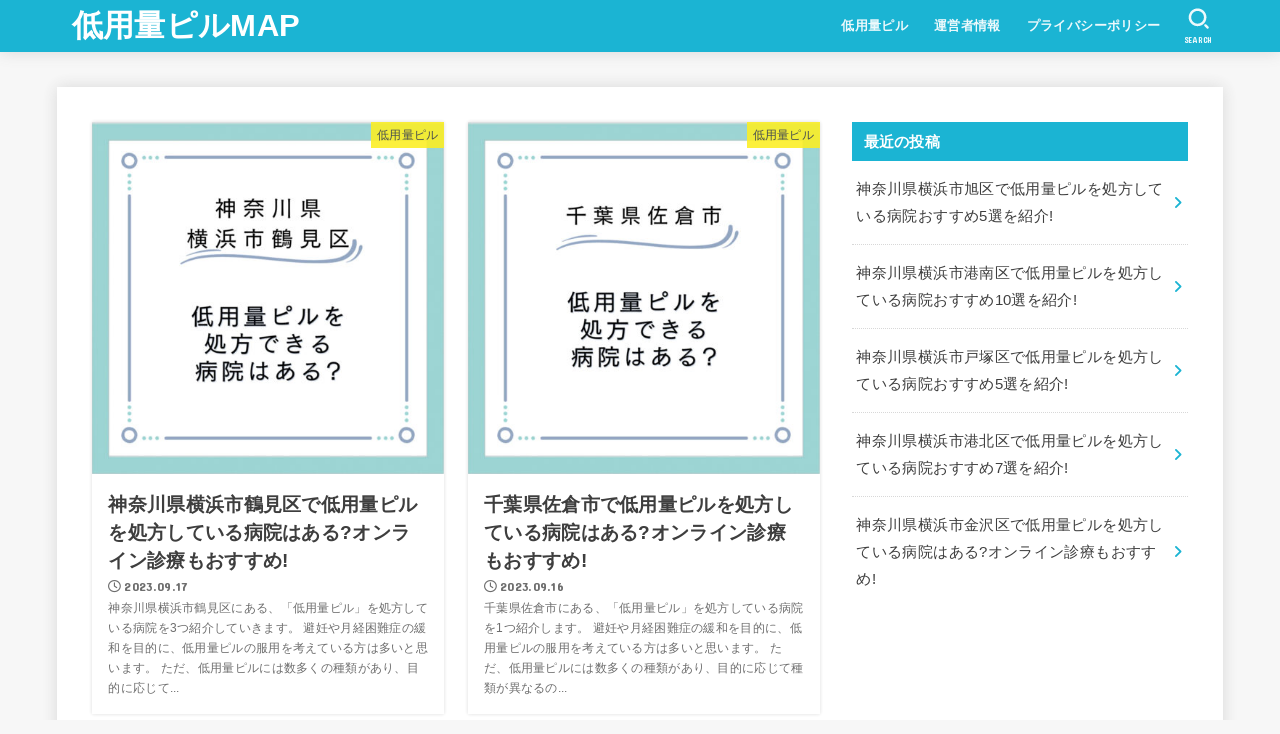

--- FILE ---
content_type: text/html; charset=UTF-8
request_url: https://judithconwayglass.com/page/2/
body_size: 13178
content:
<!doctype html><html lang="ja"><head><meta charset="utf-8"><meta http-equiv="X-UA-Compatible" content="IE=edge"><meta name="HandheldFriendly" content="True"><meta name="MobileOptimized" content="320"><meta name="viewport" content="width=device-width, initial-scale=1"/><link rel="pingback" href="https://judithconwayglass.com/xmlrpc.php"><link media="all" href="https://judithconwayglass.com/wp-content/cache/autoptimize/css/autoptimize_233819d2f0a9704fbdd33eb6d5562fe5.css" rel="stylesheet"><title>低用量ピルMAP &#8211; ページ 2 &#8211; 低用量ピルを扱っているクリニックを紹介しています。</title><meta name='robots' content='max-image-preview:large' /><link rel='dns-prefetch' href='//stats.wp.com' /><link rel='dns-prefetch' href='//fonts.googleapis.com' /><link rel='dns-prefetch' href='//cdnjs.cloudflare.com' /><link rel='dns-prefetch' href='//www.googletagmanager.com' /><link rel="alternate" type="application/rss+xml" title="低用量ピルMAP &raquo; フィード" href="https://judithconwayglass.com/feed/" /><link rel="alternate" type="application/rss+xml" title="低用量ピルMAP &raquo; コメントフィード" href="https://judithconwayglass.com/comments/feed/" /><link rel='stylesheet' id='gf_font-css' href='https://fonts.googleapis.com/css?family=Concert+One&#038;display=swap' type='text/css' media='all' /><link rel='stylesheet' id='fontawesome-css' href='https://cdnjs.cloudflare.com/ajax/libs/font-awesome/6.3.0/css/all.min.css' type='text/css' media='all' /> <script type="text/javascript" src="https://judithconwayglass.com/wp-includes/js/jquery/jquery.min.js?ver=3.7.1" id="jquery-core-js"></script> <script type="text/javascript" id="jquery-js-after">jQuery(function($){$(".widget_categories li, .widget_nav_menu li").has("ul").toggleClass("accordionMenu");$(".widget ul.children , .widget ul.sub-menu").after("<span class='accordionBtn'></span>");$(".widget ul.children , .widget ul.sub-menu").hide();$("ul .accordionBtn").on("click",function(){$(this).prev("ul").slideToggle();$(this).toggleClass("active")})});
//# sourceURL=jquery-js-after</script> <link rel="https://api.w.org/" href="https://judithconwayglass.com/wp-json/" /><link rel="EditURI" type="application/rsd+xml" title="RSD" href="https://judithconwayglass.com/xmlrpc.php?rsd" /><meta name="generator" content="Site Kit by Google 1.170.0" /><link rel="icon" href="https://judithconwayglass.com/wp-content/uploads/2023/05/cropped-2294091-32x32.png" sizes="32x32" /><link rel="icon" href="https://judithconwayglass.com/wp-content/uploads/2023/05/cropped-2294091-192x192.png" sizes="192x192" /><link rel="apple-touch-icon" href="https://judithconwayglass.com/wp-content/uploads/2023/05/cropped-2294091-180x180.png" /><meta name="msapplication-TileImage" content="https://judithconwayglass.com/wp-content/uploads/2023/05/cropped-2294091-270x270.png" /></head><body class="home blog paged wp-embed-responsive paged-2 wp-theme-jstork19 wp-child-theme-jstork19_custom h_layout_pc_left_full h_layout_sp_center"> <svg xmlns="http://www.w3.org/2000/svg" width="0" height="0" focusable="false" role="none" style="visibility: hidden; position: absolute; left: -9999px; overflow: hidden;"><defs> <symbol viewbox="0 0 512 512" id="stk-facebook-svg"><path d="M504 256C504 119 393 8 256 8S8 119 8 256c0 123.78 90.69 226.38 209.25 245V327.69h-63V256h63v-54.64c0-62.15 37-96.48 93.67-96.48 27.14 0 55.52 4.84 55.52 4.84v61h-31.28c-30.8 0-40.41 19.12-40.41 38.73V256h68.78l-11 71.69h-57.78V501C413.31 482.38 504 379.78 504 256z"/></symbol> <symbol viewbox="0 0 512 512" id="stk-twitter-svg"><path d="M299.8,219.7L471,20.7h-40.6L281.7,193.4L163,20.7H26l179.6,261.4L26,490.7h40.6l157-182.5L349,490.7h137L299.8,219.7 L299.8,219.7z M244.2,284.3l-18.2-26L81.2,51.2h62.3l116.9,167.1l18.2,26l151.9,217.2h-62.3L244.2,284.3L244.2,284.3z"/></symbol> <symbol viewbox="0 0 576 512" id="stk-youtube-svg"><path d="M549.655 124.083c-6.281-23.65-24.787-42.276-48.284-48.597C458.781 64 288 64 288 64S117.22 64 74.629 75.486c-23.497 6.322-42.003 24.947-48.284 48.597-11.412 42.867-11.412 132.305-11.412 132.305s0 89.438 11.412 132.305c6.281 23.65 24.787 41.5 48.284 47.821C117.22 448 288 448 288 448s170.78 0 213.371-11.486c23.497-6.321 42.003-24.171 48.284-47.821 11.412-42.867 11.412-132.305 11.412-132.305s0-89.438-11.412-132.305zm-317.51 213.508V175.185l142.739 81.205-142.739 81.201z"/></symbol> <symbol viewbox="0 0 448 512" id="stk-instagram-svg"><path d="M224.1 141c-63.6 0-114.9 51.3-114.9 114.9s51.3 114.9 114.9 114.9S339 319.5 339 255.9 287.7 141 224.1 141zm0 189.6c-41.1 0-74.7-33.5-74.7-74.7s33.5-74.7 74.7-74.7 74.7 33.5 74.7 74.7-33.6 74.7-74.7 74.7zm146.4-194.3c0 14.9-12 26.8-26.8 26.8-14.9 0-26.8-12-26.8-26.8s12-26.8 26.8-26.8 26.8 12 26.8 26.8zm76.1 27.2c-1.7-35.9-9.9-67.7-36.2-93.9-26.2-26.2-58-34.4-93.9-36.2-37-2.1-147.9-2.1-184.9 0-35.8 1.7-67.6 9.9-93.9 36.1s-34.4 58-36.2 93.9c-2.1 37-2.1 147.9 0 184.9 1.7 35.9 9.9 67.7 36.2 93.9s58 34.4 93.9 36.2c37 2.1 147.9 2.1 184.9 0 35.9-1.7 67.7-9.9 93.9-36.2 26.2-26.2 34.4-58 36.2-93.9 2.1-37 2.1-147.8 0-184.8zM398.8 388c-7.8 19.6-22.9 34.7-42.6 42.6-29.5 11.7-99.5 9-132.1 9s-102.7 2.6-132.1-9c-19.6-7.8-34.7-22.9-42.6-42.6-11.7-29.5-9-99.5-9-132.1s-2.6-102.7 9-132.1c7.8-19.6 22.9-34.7 42.6-42.6 29.5-11.7 99.5-9 132.1-9s102.7-2.6 132.1 9c19.6 7.8 34.7 22.9 42.6 42.6 11.7 29.5 9 99.5 9 132.1s2.7 102.7-9 132.1z"/></symbol> <symbol viewbox="0 0 32 32" id="stk-line-svg"><path d="M25.82 13.151c0.465 0 0.84 0.38 0.84 0.841 0 0.46-0.375 0.84-0.84 0.84h-2.34v1.5h2.34c0.465 0 0.84 0.377 0.84 0.84 0 0.459-0.375 0.839-0.84 0.839h-3.181c-0.46 0-0.836-0.38-0.836-0.839v-6.361c0-0.46 0.376-0.84 0.84-0.84h3.181c0.461 0 0.836 0.38 0.836 0.84 0 0.465-0.375 0.84-0.84 0.84h-2.34v1.5zM20.68 17.172c0 0.36-0.232 0.68-0.576 0.795-0.085 0.028-0.177 0.041-0.265 0.041-0.281 0-0.521-0.12-0.68-0.333l-3.257-4.423v3.92c0 0.459-0.372 0.839-0.841 0.839-0.461 0-0.835-0.38-0.835-0.839v-6.361c0-0.36 0.231-0.68 0.573-0.793 0.080-0.031 0.181-0.044 0.259-0.044 0.26 0 0.5 0.139 0.66 0.339l3.283 4.44v-3.941c0-0.46 0.376-0.84 0.84-0.84 0.46 0 0.84 0.38 0.84 0.84zM13.025 17.172c0 0.459-0.376 0.839-0.841 0.839-0.46 0-0.836-0.38-0.836-0.839v-6.361c0-0.46 0.376-0.84 0.84-0.84 0.461 0 0.837 0.38 0.837 0.84zM9.737 18.011h-3.181c-0.46 0-0.84-0.38-0.84-0.839v-6.361c0-0.46 0.38-0.84 0.84-0.84 0.464 0 0.84 0.38 0.84 0.84v5.521h2.341c0.464 0 0.839 0.377 0.839 0.84 0 0.459-0.376 0.839-0.839 0.839zM32 13.752c0-7.161-7.18-12.989-16-12.989s-16 5.828-16 12.989c0 6.415 5.693 11.789 13.38 12.811 0.521 0.109 1.231 0.344 1.411 0.787 0.16 0.401 0.105 1.021 0.051 1.44l-0.219 1.36c-0.060 0.401-0.32 1.581 1.399 0.86 1.721-0.719 9.221-5.437 12.581-9.3 2.299-2.519 3.397-5.099 3.397-7.957z"/></symbol> <symbol viewbox="0 0 50 50" id="stk-feedly-svg"><path d="M20.42,44.65h9.94c1.59,0,3.12-.63,4.25-1.76l12-12c2.34-2.34,2.34-6.14,0-8.48L29.64,5.43c-2.34-2.34-6.14-2.34-8.48,0L4.18,22.4c-2.34,2.34-2.34,6.14,0,8.48l12,12c1.12,1.12,2.65,1.76,4.24,1.76Zm-2.56-11.39l-.95-.95c-.39-.39-.39-1.02,0-1.41l7.07-7.07c.39-.39,1.02-.39,1.41,0l2.12,2.12c.39,.39,.39,1.02,0,1.41l-5.9,5.9c-.19,.19-.44,.29-.71,.29h-2.34c-.27,0-.52-.11-.71-.29Zm10.36,4.71l-.95,.95c-.19,.19-.44,.29-.71,.29h-2.34c-.27,0-.52-.11-.71-.29l-.95-.95c-.39-.39-.39-1.02,0-1.41l2.12-2.12c.39-.39,1.02-.39,1.41,0l2.12,2.12c.39,.39,.39,1.02,0,1.41ZM11.25,25.23l12.73-12.73c.39-.39,1.02-.39,1.41,0l2.12,2.12c.39,.39,.39,1.02,0,1.41l-11.55,11.55c-.19,.19-.45,.29-.71,.29h-2.34c-.27,0-.52-.11-.71-.29l-.95-.95c-.39-.39-.39-1.02,0-1.41Z"/></symbol> <symbol viewbox="0 0 448 512" id="stk-tiktok-svg"><path d="M448,209.91a210.06,210.06,0,0,1-122.77-39.25V349.38A162.55,162.55,0,1,1,185,188.31V278.2a74.62,74.62,0,1,0,52.23,71.18V0l88,0a121.18,121.18,0,0,0,1.86,22.17h0A122.18,122.18,0,0,0,381,102.39a121.43,121.43,0,0,0,67,20.14Z"/></symbol> <symbol viewbox="0 0 50 50" id="stk-hatebu-svg"><path d="M5.53,7.51c5.39,0,10.71,0,16.02,0,.73,0,1.47,.06,2.19,.19,3.52,.6,6.45,3.36,6.99,6.54,.63,3.68-1.34,7.09-5.02,8.67-.32,.14-.63,.27-1.03,.45,3.69,.93,6.25,3.02,7.37,6.59,1.79,5.7-2.32,11.79-8.4,12.05-6.01,.26-12.03,.06-18.13,.06V7.51Zm8.16,28.37c.16,.03,.26,.07,.35,.07,1.82,0,3.64,.03,5.46,0,2.09-.03,3.73-1.58,3.89-3.62,.14-1.87-1.28-3.79-3.27-3.97-2.11-.19-4.25-.04-6.42-.04v7.56Zm-.02-13.77c1.46,0,2.83,0,4.2,0,.29,0,.58,0,.86-.03,1.67-.21,3.01-1.53,3.17-3.12,.16-1.62-.75-3.32-2.36-3.61-1.91-.34-3.89-.25-5.87-.35v7.1Z"/><path d="M43.93,30.53h-7.69V7.59h7.69V30.53Z"/><path d="M44,38.27c0,2.13-1.79,3.86-3.95,3.83-2.12-.03-3.86-1.77-3.85-3.85,0-2.13,1.8-3.86,3.96-3.83,2.12,.03,3.85,1.75,3.84,3.85Z"/></symbol> <symbol id="stk-pokect-svg" viewbox="0 0 50 50"><path d="M8.04,6.5c-2.24,.15-3.6,1.42-3.6,3.7v13.62c0,11.06,11,19.75,20.52,19.68,10.7-.08,20.58-9.11,20.58-19.68V10.2c0-2.28-1.44-3.57-3.7-3.7H8.04Zm8.67,11.08l8.25,7.84,8.26-7.84c3.7-1.55,5.31,2.67,3.79,3.9l-10.76,10.27c-.35,.33-2.23,.33-2.58,0l-10.76-10.27c-1.45-1.36,.44-5.65,3.79-3.9h0Z"/></symbol> <symbol id="stk-pinterest-svg" viewbox="0 0 50 50"><path d="M3.63,25c.11-6.06,2.25-11.13,6.43-15.19,4.18-4.06,9.15-6.12,14.94-6.18,6.23,.11,11.34,2.24,15.32,6.38,3.98,4.15,6,9.14,6.05,14.98-.11,6.01-2.25,11.06-6.43,15.15-4.18,4.09-9.15,6.16-14.94,6.21-2,0-4-.31-6.01-.92,.39-.61,.78-1.31,1.17-2.09,.44-.94,1-2.73,1.67-5.34,.17-.72,.42-1.7,.75-2.92,.39,.67,1.06,1.28,2,1.84,2.5,1.17,5.15,1.06,7.93-.33,2.89-1.67,4.9-4.26,6.01-7.76,1-3.67,.88-7.08-.38-10.22-1.25-3.15-3.49-5.41-6.72-6.8-4.06-1.17-8.01-1.04-11.85,.38s-6.51,3.85-8.01,7.3c-.39,1.28-.62,2.55-.71,3.8s-.04,2.47,.12,3.67,.59,2.27,1.25,3.21,1.56,1.67,2.67,2.17c.28,.11,.5,.11,.67,0,.22-.11,.44-.56,.67-1.33s.31-1.31,.25-1.59c-.06-.11-.17-.31-.33-.59-1.17-1.89-1.56-3.88-1.17-5.97,.39-2.09,1.25-3.85,2.59-5.3,2.06-1.84,4.47-2.84,7.22-3,2.75-.17,5.11,.59,7.05,2.25,1.06,1.22,1.74,2.7,2.04,4.42s.31,3.38,0,4.97c-.31,1.59-.85,3.07-1.63,4.47-1.39,2.17-3.03,3.28-4.92,3.34-1.11-.06-2.02-.49-2.71-1.29s-.91-1.74-.62-2.79c.11-.61,.44-1.81,1-3.59s.86-3.12,.92-4c-.17-2.12-1.14-3.2-2.92-3.26-1.39,.17-2.42,.79-3.09,1.88s-1.03,2.32-1.09,3.71c.17,1.62,.42,2.73,.75,3.34-.61,2.5-1.09,4.51-1.42,6.01-.11,.39-.42,1.59-.92,3.59s-.78,3.53-.83,4.59v2.34c-3.95-1.84-7.07-4.49-9.35-7.97-2.28-3.48-3.42-7.33-3.42-11.56Z"/></symbol> <symbol id="stk-user_url-svg" viewbox="0 0 50 50"><path d="M33.62,25c0,1.99-.11,3.92-.3,5.75H16.67c-.19-1.83-.38-3.76-.38-5.75s.19-3.92,.38-5.75h16.66c.19,1.83,.3,3.76,.3,5.75Zm13.65-5.75c.48,1.84,.73,3.76,.73,5.75s-.25,3.91-.73,5.75h-11.06c.19-1.85,.29-3.85,.29-5.75s-.1-3.9-.29-5.75h11.06Zm-.94-2.88h-10.48c-.9-5.74-2.68-10.55-4.97-13.62,7.04,1.86,12.76,6.96,15.45,13.62Zm-13.4,0h-15.87c.55-3.27,1.39-6.17,2.43-8.5,.94-2.12,1.99-3.66,3.01-4.63,1.01-.96,1.84-1.24,2.5-1.24s1.49,.29,2.5,1.24c1.02,.97,2.07,2.51,3.01,4.63,1.03,2.34,1.88,5.23,2.43,8.5h0Zm-29.26,0C6.37,9.72,12.08,4.61,19.12,2.76c-2.29,3.07-4.07,7.88-4.97,13.62H3.67Zm10.12,2.88c-.19,1.85-.37,3.77-.37,5.75s.18,3.9,.37,5.75H2.72c-.47-1.84-.72-3.76-.72-5.75s.25-3.91,.72-5.75H13.79Zm5.71,22.87c-1.03-2.34-1.88-5.23-2.43-8.5h15.87c-.55,3.27-1.39,6.16-2.43,8.5-.94,2.13-1.99,3.67-3.01,4.64-1.01,.95-1.84,1.24-2.58,1.24-.58,0-1.41-.29-2.42-1.24-1.02-.97-2.07-2.51-3.01-4.64h0Zm-.37,5.12c-7.04-1.86-12.76-6.96-15.45-13.62H14.16c.9,5.74,2.68,10.55,4.97,13.62h0Zm11.75,0c2.29-3.07,4.07-7.88,4.97-13.62h10.48c-2.7,6.66-8.41,11.76-15.45,13.62h0Z"/></symbol> <symbol id="stk-envelope-svg" viewbox="0 0 300 300"><path d="M300.03,81.5c0-30.25-24.75-55-55-55h-190c-30.25,0-55,24.75-55,55v140c0,30.25,24.75,55,55,55h190c30.25,0,55-24.75,55-55 V81.5z M37.4,63.87c4.75-4.75,11.01-7.37,17.63-7.37h190c6.62,0,12.88,2.62,17.63,7.37c4.75,4.75,7.37,11.01,7.37,17.63v5.56 c-0.32,0.2-0.64,0.41-0.95,0.64L160.2,169.61c-0.75,0.44-5.12,2.89-10.17,2.89c-4.99,0-9.28-2.37-10.23-2.94L30.99,87.7 c-0.31-0.23-0.63-0.44-0.95-0.64V81.5C30.03,74.88,32.65,68.62,37.4,63.87z M262.66,239.13c-4.75,4.75-11.01,7.37-17.63,7.37h-190 c-6.62,0-12.88-2.62-17.63-7.37c-4.75-4.75-7.37-11.01-7.37-17.63v-99.48l93.38,70.24c0.16,0.12,0.32,0.24,0.49,0.35 c1.17,0.81,11.88,7.88,26.13,7.88c14.25,0,24.96-7.07,26.14-7.88c0.17-0.11,0.33-0.23,0.49-0.35l93.38-70.24v99.48 C270.03,228.12,267.42,234.38,262.66,239.13z"/></symbol> <symbol viewbox="0 0 512 512" id="stk-amazon-svg"><path class="st0" d="M444.6,421.5L444.6,421.5C233.3,522,102.2,437.9,18.2,386.8c-5.2-3.2-14,0.8-6.4,9.6 C39.8,430.3,131.5,512,251.1,512c119.7,0,191-65.3,199.9-76.7C459.8,424,453.6,417.7,444.6,421.5z"/><path class="st0" d="M504,388.7L504,388.7c-5.7-7.4-34.5-8.8-52.7-6.5c-18.2,2.2-45.5,13.3-43.1,19.9c1.2,2.5,3.7,1.4,16.2,0.3 c12.5-1.2,47.6-5.7,54.9,3.9c7.3,9.6-11.2,55.4-14.6,62.8c-3.3,7.4,1.2,9.3,7.4,4.4c6.1-4.9,17-17.7,24.4-35.7 C503.9,419.6,508.3,394.3,504,388.7z"/><path class="st0" d="M302.6,147.3c-39.3,4.5-90.6,7.3-127.4,23.5c-42.4,18.3-72.2,55.7-72.2,110.7c0,70.4,44.4,105.6,101.4,105.6 c48.2,0,74.5-11.3,111.7-49.3c12.4,17.8,16.4,26.5,38.9,45.2c5,2.7,11.5,2.4,16-1.6l0,0h0c0,0,0,0,0,0l0.2,0.2 c13.5-12,38.1-33.4,51.9-45c5.5-4.6,4.6-11.9,0.2-18c-12.4-17.1-25.5-31.1-25.5-62.8V150.2c0-44.7,3.1-85.7-29.8-116.5 c-26-25-69.1-33.7-102-33.7c-64.4,0-136.3,24-151.5,103.7c-1.5,8.5,4.6,13,10.1,14.2l65.7,7c6.1-0.3,10.6-6.3,11.7-12.4 c5.6-27.4,28.7-40.7,54.5-40.7c13.9,0,29.7,5.1,38,17.6c9.4,13.9,8.2,33,8.2,49.1V147.3z M289.9,288.1 c-10.8,19.1-27.8,30.8-46.9,30.8c-26,0-41.2-19.8-41.2-49.1c0-57.7,51.7-68.2,100.7-68.2v14.7C302.6,242.6,303.2,264.7,289.9,288.1 z"/></symbol> <symbol viewbox="0 0 256 256" id="stk-link-svg"><path d="M85.56787,153.44629l67.88281-67.88184a12.0001,12.0001,0,1,1,16.97071,16.97071L102.53857,170.417a12.0001,12.0001,0,1,1-16.9707-16.9707ZM136.478,170.4248,108.19385,198.709a36,36,0,0,1-50.91211-50.91113l28.28418-28.28418A12.0001,12.0001,0,0,0,68.59521,102.543L40.311,130.82715a60.00016,60.00016,0,0,0,84.85351,84.85254l28.28418-28.28418A12.0001,12.0001,0,0,0,136.478,170.4248ZM215.6792,40.3125a60.06784,60.06784,0,0,0-84.85352,0L102.5415,68.59668a12.0001,12.0001,0,0,0,16.97071,16.9707L147.79639,57.2832a36,36,0,0,1,50.91211,50.91114l-28.28418,28.28418a12.0001,12.0001,0,0,0,16.9707,16.9707L215.6792,125.165a60.00052,60.00052,0,0,0,0-84.85254Z"/></symbol> </defs></svg><div id="container"><header id="header" class="stk_header"><div class="inner-header wrap"><div class="site__logo fs_m"><h1 class="site__logo__title text none_gf"><a href="https://judithconwayglass.com" class="text-logo-link" data-wpel-link="internal">低用量ピルMAP</a></h1></div><nav class="stk_g_nav stk-hidden_sp"><ul id="menu-%e3%82%b0%e3%83%ad%e3%83%bc%e3%83%90%e3%83%ab%e3%83%8a%e3%83%93" class="ul__g_nav"><li id="menu-item-11" class="menu-item menu-item-type-taxonomy menu-item-object-category menu-item-11"><a href="https://judithconwayglass.com/category/piru/" data-wpel-link="internal">低用量ピル</a></li><li id="menu-item-13" class="menu-item menu-item-type-post_type menu-item-object-page menu-item-13"><a href="https://judithconwayglass.com/uneisya/" data-wpel-link="internal">運営者情報</a></li><li id="menu-item-12" class="menu-item menu-item-type-post_type menu-item-object-page menu-item-privacy-policy menu-item-12"><a rel="privacy-policy" href="https://judithconwayglass.com/privacy-policy/" data-wpel-link="internal">プライバシーポリシー</a></li></ul></nav><nav class="stk_g_nav fadeIn stk-hidden_pc"><ul id="menu-%e3%82%b0%e3%83%ad%e3%83%bc%e3%83%90%e3%83%ab%e3%83%8a%e3%83%93-1" class="ul__g_nav"><li class="menu-item menu-item-type-taxonomy menu-item-object-category menu-item-11"><a href="https://judithconwayglass.com/category/piru/" data-wpel-link="internal">低用量ピル</a></li><li class="menu-item menu-item-type-post_type menu-item-object-page menu-item-13"><a href="https://judithconwayglass.com/uneisya/" data-wpel-link="internal">運営者情報</a></li><li class="menu-item menu-item-type-post_type menu-item-object-page menu-item-privacy-policy menu-item-12"><a rel="privacy-policy" href="https://judithconwayglass.com/privacy-policy/" data-wpel-link="internal">プライバシーポリシー</a></li></ul></nav><a href="#searchbox" data-remodal-target="searchbox" class="nav_btn search_btn" aria-label="SEARCH" title="SEARCH"> <svg version="1.1" id="svgicon_search_btn" class="stk_svgicon nav_btn__svgicon" xmlns="http://www.w3.org/2000/svg" xmlns:xlink="http://www.w3.org/1999/xlink" x="0px"
 y="0px" viewbox="0 0 50 50" style="enable-background:new 0 0 50 50;" xml:space="preserve"> <path fill="" d="M44.35,48.52l-4.95-4.95c-1.17-1.17-1.17-3.07,0-4.24l0,0c1.17-1.17,3.07-1.17,4.24,0l4.95,4.95c1.17,1.17,1.17,3.07,0,4.24 l0,0C47.42,49.7,45.53,49.7,44.35,48.52z"/> <path fill="" d="M22.81,7c8.35,0,15.14,6.79,15.14,15.14s-6.79,15.14-15.14,15.14S7.67,30.49,7.67,22.14S14.46,7,22.81,7 M22.81,1 C11.13,1,1.67,10.47,1.67,22.14s9.47,21.14,21.14,21.14s21.14-9.47,21.14-21.14S34.49,1,22.81,1L22.81,1z"/> </svg> <span class="text gf">search</span></a><a href="#spnavi" data-remodal-target="spnavi" class="nav_btn menu_btn" aria-label="MENU" title="MENU"> <svg version="1.1" id="svgicon_nav_btn" class="stk_svgicon nav_btn__svgicon" xmlns="http://www.w3.org/2000/svg" xmlns:xlink="http://www.w3.org/1999/xlink" x="0px"
 y="0px" viewbox="0 0 50 50" style="enable-background:new 0 0 50 50;" xml:space="preserve"> <g> <g> <path fill="" d="M45.1,46.5H4.9c-1.6,0-2.9-1.3-2.9-2.9v-0.2c0-1.6,1.3-2.9,2.9-2.9h40.2c1.6,0,2.9,1.3,2.9,2.9v0.2 C48,45.2,46.7,46.5,45.1,46.5z"/> </g> <g> <path fill="" d="M45.1,28.5H4.9c-1.6,0-2.9-1.3-2.9-2.9v-0.2c0-1.6,1.3-2.9,2.9-2.9h40.2c1.6,0,2.9,1.3,2.9,2.9v0.2 C48,27.2,46.7,28.5,45.1,28.5z"/> </g> <g> <path fill="" d="M45.1,10.5H4.9C3.3,10.5,2,9.2,2,7.6V7.4c0-1.6,1.3-2.9,2.9-2.9h40.2c1.6,0,2.9,1.3,2.9,2.9v0.2 C48,9.2,46.7,10.5,45.1,10.5z"/> </g> </g> </svg> <span class="text gf">menu</span></a></div></header><div id="content"><div id="inner-content" class="fadeIn wrap"><main id="main"><div class="archives-list card-list"><article class="post-list fadeInDown post-1392 post type-post status-publish format-standard has-post-thumbnail category-piru article"> <a href="https://judithconwayglass.com/yokohamashiturumiku/" rel="bookmark" title="神奈川県横浜市鶴見区で低用量ピルを処方している病院はある?オンライン診療もおすすめ!" class="post-list__link" data-wpel-link="internal"><figure class="eyecatch of-cover"> <img width="485" height="485" src="https://judithconwayglass.com/wp-content/uploads/2023/09/ピルのコピーのコピー-7-485x485.jpg" class="archives-eyecatch-image attachment-oc-post-thum wp-post-image" alt="" decoding="async" fetchpriority="high" srcset="https://judithconwayglass.com/wp-content/uploads/2023/09/ピルのコピーのコピー-7-485x485.jpg 485w, https://judithconwayglass.com/wp-content/uploads/2023/09/ピルのコピーのコピー-7-300x300.jpg 300w, https://judithconwayglass.com/wp-content/uploads/2023/09/ピルのコピーのコピー-7-1024x1024.jpg 1024w, https://judithconwayglass.com/wp-content/uploads/2023/09/ピルのコピーのコピー-7-150x150.jpg 150w, https://judithconwayglass.com/wp-content/uploads/2023/09/ピルのコピーのコピー-7-768x768.jpg 768w, https://judithconwayglass.com/wp-content/uploads/2023/09/ピルのコピーのコピー-7.jpg 1080w" sizes="(max-width: 485px) 45vw, 485px" /><span class="osusume-label cat-name cat-id-1">低用量ピル</span></figure><section class="archives-list-entry-content"><h1 class="entry-title">神奈川県横浜市鶴見区で低用量ピルを処方している病院はある?オンライン診療もおすすめ!</h1><div class="byline entry-meta vcard"><time class="time__date gf">2023.09.17</time></div><div class="description"><p>神奈川県横浜市鶴見区にある、「低用量ピル」を処方している病院を3つ紹介していきます。 避妊や月経困難症の緩和を目的に、低用量ピルの服用を考えている方は多いと思います。 ただ、低用量ピルには数多くの種類があり、目的に応じて...</p></div></section> </a></article><article class="post-list fadeInDown post-1389 post type-post status-publish format-standard has-post-thumbnail category-piru article"> <a href="https://judithconwayglass.com/sakura/" rel="bookmark" title="千葉県佐倉市で低用量ピルを処方している病院はある?オンライン診療もおすすめ!" class="post-list__link" data-wpel-link="internal"><figure class="eyecatch of-cover"> <img width="485" height="485" src="https://judithconwayglass.com/wp-content/uploads/2023/09/ピルアイキャッチ④のコピー-7-485x485.jpg" class="archives-eyecatch-image attachment-oc-post-thum wp-post-image" alt="" decoding="async" srcset="https://judithconwayglass.com/wp-content/uploads/2023/09/ピルアイキャッチ④のコピー-7-485x485.jpg 485w, https://judithconwayglass.com/wp-content/uploads/2023/09/ピルアイキャッチ④のコピー-7-300x300.jpg 300w, https://judithconwayglass.com/wp-content/uploads/2023/09/ピルアイキャッチ④のコピー-7-1024x1024.jpg 1024w, https://judithconwayglass.com/wp-content/uploads/2023/09/ピルアイキャッチ④のコピー-7-150x150.jpg 150w, https://judithconwayglass.com/wp-content/uploads/2023/09/ピルアイキャッチ④のコピー-7-768x768.jpg 768w, https://judithconwayglass.com/wp-content/uploads/2023/09/ピルアイキャッチ④のコピー-7.jpg 1080w" sizes="(max-width: 485px) 45vw, 485px" /><span class="osusume-label cat-name cat-id-1">低用量ピル</span></figure><section class="archives-list-entry-content"><h1 class="entry-title">千葉県佐倉市で低用量ピルを処方している病院はある?オンライン診療もおすすめ!</h1><div class="byline entry-meta vcard"><time class="time__date gf">2023.09.16</time></div><div class="description"><p>千葉県佐倉市にある、「低用量ピル」を処方している病院を1つ紹介します。 避妊や月経困難症の緩和を目的に、低用量ピルの服用を考えている方は多いと思います。 ただ、低用量ピルには数多くの種類があり、目的に応じて種類が異なるの...</p></div></section> </a></article><article class="post-list fadeInDown post-1371 post type-post status-publish format-standard has-post-thumbnail category-piru article"> <a href="https://judithconwayglass.com/narashino/" rel="bookmark" title="千葉県習志野市で低用量ピルを処方している病院おすすめ4選を紹介!" class="post-list__link" data-wpel-link="internal"><figure class="eyecatch of-cover"> <img width="485" height="485" src="https://judithconwayglass.com/wp-content/uploads/2023/09/ピルのコピーのコピー-6-485x485.jpg" class="archives-eyecatch-image attachment-oc-post-thum wp-post-image" alt="" decoding="async" srcset="https://judithconwayglass.com/wp-content/uploads/2023/09/ピルのコピーのコピー-6-485x485.jpg 485w, https://judithconwayglass.com/wp-content/uploads/2023/09/ピルのコピーのコピー-6-300x300.jpg 300w, https://judithconwayglass.com/wp-content/uploads/2023/09/ピルのコピーのコピー-6-1024x1024.jpg 1024w, https://judithconwayglass.com/wp-content/uploads/2023/09/ピルのコピーのコピー-6-150x150.jpg 150w, https://judithconwayglass.com/wp-content/uploads/2023/09/ピルのコピーのコピー-6-768x768.jpg 768w, https://judithconwayglass.com/wp-content/uploads/2023/09/ピルのコピーのコピー-6.jpg 1080w" sizes="(max-width: 485px) 45vw, 485px" /><span class="osusume-label cat-name cat-id-1">低用量ピル</span></figure><section class="archives-list-entry-content"><h1 class="entry-title">千葉県習志野市で低用量ピルを処方している病院おすすめ4選を紹介!</h1><div class="byline entry-meta vcard"><time class="time__date gf">2023.09.16</time></div><div class="description"><p>千葉県習志野市にある、「低用量ピル」を処方している病院4選を紹介していきます。 千葉県習志野市のレディースクリニックや婦人科、産婦人科のある病院から厳選し、口コミや駅からの近さなど総合的な点を踏まえた上で4個の病院をおす...</p></div></section> </a></article><article class="post-list fadeInDown post-1370 post type-post status-publish format-standard has-post-thumbnail category-piru article"> <a href="https://judithconwayglass.com/magareyama/" rel="bookmark" title="千葉県流山市で低用量ピルを処方している病院おすすめ△選を紹介!" class="post-list__link" data-wpel-link="internal"><figure class="eyecatch of-cover"> <img width="485" height="485" src="https://judithconwayglass.com/wp-content/uploads/2023/09/ピル-5-485x485.jpg" class="archives-eyecatch-image attachment-oc-post-thum wp-post-image" alt="" decoding="async" loading="lazy" srcset="https://judithconwayglass.com/wp-content/uploads/2023/09/ピル-5-485x485.jpg 485w, https://judithconwayglass.com/wp-content/uploads/2023/09/ピル-5-300x300.jpg 300w, https://judithconwayglass.com/wp-content/uploads/2023/09/ピル-5-1024x1024.jpg 1024w, https://judithconwayglass.com/wp-content/uploads/2023/09/ピル-5-150x150.jpg 150w, https://judithconwayglass.com/wp-content/uploads/2023/09/ピル-5-768x768.jpg 768w, https://judithconwayglass.com/wp-content/uploads/2023/09/ピル-5.jpg 1080w" sizes="auto, (max-width: 485px) 45vw, 485px" /><span class="osusume-label cat-name cat-id-1">低用量ピル</span></figure><section class="archives-list-entry-content"><h1 class="entry-title">千葉県流山市で低用量ピルを処方している病院おすすめ△選を紹介!</h1><div class="byline entry-meta vcard"><time class="time__date gf">2023.09.16</time></div><div class="description"><p>千葉県流山市にある、「低用量ピル」を処方している病院4選を紹介していきます。 千葉県流山市のレディースクリニックや婦人科、産婦人科のある病院から厳選し、口コミや駅からの近さなど総合的な点を踏まえた上で4個の病院をおすすめ...</p></div></section> </a></article><article class="post-list fadeInDown post-1365 post type-post status-publish format-standard has-post-thumbnail category-piru article"> <a href="https://judithconwayglass.com/ichihara/" rel="bookmark" title="千葉県市原市で低用量ピルを処方している病院はある?オンライン診療もおすすめ!" class="post-list__link" data-wpel-link="internal"><figure class="eyecatch of-cover"> <img width="485" height="485" src="https://judithconwayglass.com/wp-content/uploads/2023/09/ピルアイキャッチ④のコピー-6-485x485.jpg" class="archives-eyecatch-image attachment-oc-post-thum wp-post-image" alt="" decoding="async" loading="lazy" srcset="https://judithconwayglass.com/wp-content/uploads/2023/09/ピルアイキャッチ④のコピー-6-485x485.jpg 485w, https://judithconwayglass.com/wp-content/uploads/2023/09/ピルアイキャッチ④のコピー-6-300x300.jpg 300w, https://judithconwayglass.com/wp-content/uploads/2023/09/ピルアイキャッチ④のコピー-6-1024x1024.jpg 1024w, https://judithconwayglass.com/wp-content/uploads/2023/09/ピルアイキャッチ④のコピー-6-150x150.jpg 150w, https://judithconwayglass.com/wp-content/uploads/2023/09/ピルアイキャッチ④のコピー-6-768x768.jpg 768w, https://judithconwayglass.com/wp-content/uploads/2023/09/ピルアイキャッチ④のコピー-6.jpg 1080w" sizes="auto, (max-width: 485px) 45vw, 485px" /><span class="osusume-label cat-name cat-id-1">低用量ピル</span></figure><section class="archives-list-entry-content"><h1 class="entry-title">千葉県市原市で低用量ピルを処方している病院はある?オンライン診療もおすすめ!</h1><div class="byline entry-meta vcard"><time class="time__date gf">2023.09.16</time></div><div class="description"><p>千葉県市原市にある、「低用量ピル」を処方している病院を3つ紹介していきます。 避妊や月経困難症の緩和を目的に、低用量ピルの服用を考えている方は多いと思います。 ただ、低用量ピルには数多くの種類があり、目的に応じて種類が異...</p></div></section> </a></article><article class="post-list fadeInDown post-1369 post type-post status-publish format-standard has-post-thumbnail category-piru article"> <a href="https://judithconwayglass.com/yachiyo/" rel="bookmark" title="千葉県八千代市で低用量ピルを処方している病院おすすめ4選を紹介!" class="post-list__link" data-wpel-link="internal"><figure class="eyecatch of-cover"> <img width="485" height="485" src="https://judithconwayglass.com/wp-content/uploads/2023/09/ピル-4-485x485.jpg" class="archives-eyecatch-image attachment-oc-post-thum wp-post-image" alt="" decoding="async" loading="lazy" srcset="https://judithconwayglass.com/wp-content/uploads/2023/09/ピル-4-485x485.jpg 485w, https://judithconwayglass.com/wp-content/uploads/2023/09/ピル-4-300x300.jpg 300w, https://judithconwayglass.com/wp-content/uploads/2023/09/ピル-4-1024x1024.jpg 1024w, https://judithconwayglass.com/wp-content/uploads/2023/09/ピル-4-150x150.jpg 150w, https://judithconwayglass.com/wp-content/uploads/2023/09/ピル-4-768x768.jpg 768w, https://judithconwayglass.com/wp-content/uploads/2023/09/ピル-4.jpg 1080w" sizes="auto, (max-width: 485px) 45vw, 485px" /><span class="osusume-label cat-name cat-id-1">低用量ピル</span></figure><section class="archives-list-entry-content"><h1 class="entry-title">千葉県八千代市で低用量ピルを処方している病院おすすめ4選を紹介!</h1><div class="byline entry-meta vcard"><time class="time__date gf">2023.09.16</time></div><div class="description"><p>千葉県八千代市にある、「低用量ピル」を処方している病院4選を紹介していきます。 千葉県八千代市のレディースクリニックや婦人科、産婦人科のある病院から厳選し、口コミや駅からの近さなど総合的な点を踏まえた上で4個の病院をおす...</p></div></section> </a></article><article class="post-list fadeInDown post-1356 post type-post status-publish format-standard has-post-thumbnail category-piru article"> <a href="https://judithconwayglass.com/kashiwa/" rel="bookmark" title="千葉県柏市で低用量ピルを処方している病院おすすめ4選を紹介!" class="post-list__link" data-wpel-link="internal"><figure class="eyecatch of-cover"> <img width="485" height="485" src="https://judithconwayglass.com/wp-content/uploads/2023/09/ピル-2-485x485.jpg" class="archives-eyecatch-image attachment-oc-post-thum wp-post-image" alt="" decoding="async" loading="lazy" srcset="https://judithconwayglass.com/wp-content/uploads/2023/09/ピル-2-485x485.jpg 485w, https://judithconwayglass.com/wp-content/uploads/2023/09/ピル-2-300x300.jpg 300w, https://judithconwayglass.com/wp-content/uploads/2023/09/ピル-2-1024x1024.jpg 1024w, https://judithconwayglass.com/wp-content/uploads/2023/09/ピル-2-150x150.jpg 150w, https://judithconwayglass.com/wp-content/uploads/2023/09/ピル-2-768x768.jpg 768w, https://judithconwayglass.com/wp-content/uploads/2023/09/ピル-2.jpg 1080w" sizes="auto, (max-width: 485px) 45vw, 485px" /><span class="osusume-label cat-name cat-id-1">低用量ピル</span></figure><section class="archives-list-entry-content"><h1 class="entry-title">千葉県柏市で低用量ピルを処方している病院おすすめ4選を紹介!</h1><div class="byline entry-meta vcard"><time class="time__date gf">2023.09.03</time></div><div class="description"><p>千葉県柏市にある、「低用量ピル」を処方している病院4選を紹介していきます。 千葉県柏市のレディースクリニックや婦人科、産婦人科のある病院から厳選し、口コミや駅からの近さなど総合的な点を踏まえた上で4個の病院をおすすめ順に...</p></div></section> </a></article><article class="post-list fadeInDown post-1345 post type-post status-publish format-standard has-post-thumbnail category-piru article"> <a href="https://judithconwayglass.com/ichikawa/" rel="bookmark" title="千葉県市川市で低用量ピルを処方している病院おすすめ8選を紹介!" class="post-list__link" data-wpel-link="internal"><figure class="eyecatch of-cover"> <img width="485" height="485" src="https://judithconwayglass.com/wp-content/uploads/2023/09/ピル-1-485x485.jpg" class="archives-eyecatch-image attachment-oc-post-thum wp-post-image" alt="" decoding="async" loading="lazy" srcset="https://judithconwayglass.com/wp-content/uploads/2023/09/ピル-1-485x485.jpg 485w, https://judithconwayglass.com/wp-content/uploads/2023/09/ピル-1-300x300.jpg 300w, https://judithconwayglass.com/wp-content/uploads/2023/09/ピル-1-1024x1024.jpg 1024w, https://judithconwayglass.com/wp-content/uploads/2023/09/ピル-1-150x150.jpg 150w, https://judithconwayglass.com/wp-content/uploads/2023/09/ピル-1-768x768.jpg 768w, https://judithconwayglass.com/wp-content/uploads/2023/09/ピル-1.jpg 1080w" sizes="auto, (max-width: 485px) 45vw, 485px" /><span class="osusume-label cat-name cat-id-1">低用量ピル</span></figure><section class="archives-list-entry-content"><h1 class="entry-title">千葉県市川市で低用量ピルを処方している病院おすすめ8選を紹介!</h1><div class="byline entry-meta vcard"><time class="time__date gf">2023.09.03</time></div><div class="description"><p>千葉県市川市にある、「低用量ピル」を処方している病院8選を紹介していきます。 千葉県市川市のレディースクリニックや婦人科、産婦人科のある病院から厳選し、口コミや駅からの近さなど総合的な点を踏まえた上で8個の病院をおすすめ...</p></div></section> </a></article><article class="post-list fadeInDown post-1337 post type-post status-publish format-standard has-post-thumbnail category-piru article"> <a href="https://judithconwayglass.com/funabashi/" rel="bookmark" title="千葉県船橋市で低用量ピルを処方している病院おすすめ10選を紹介!" class="post-list__link" data-wpel-link="internal"><figure class="eyecatch of-cover"> <img width="485" height="485" src="https://judithconwayglass.com/wp-content/uploads/2023/09/ピル-485x485.jpg" class="archives-eyecatch-image attachment-oc-post-thum wp-post-image" alt="" decoding="async" loading="lazy" srcset="https://judithconwayglass.com/wp-content/uploads/2023/09/ピル-485x485.jpg 485w, https://judithconwayglass.com/wp-content/uploads/2023/09/ピル-300x300.jpg 300w, https://judithconwayglass.com/wp-content/uploads/2023/09/ピル-1024x1024.jpg 1024w, https://judithconwayglass.com/wp-content/uploads/2023/09/ピル-150x150.jpg 150w, https://judithconwayglass.com/wp-content/uploads/2023/09/ピル-768x768.jpg 768w, https://judithconwayglass.com/wp-content/uploads/2023/09/ピル.jpg 1080w" sizes="auto, (max-width: 485px) 45vw, 485px" /><span class="osusume-label cat-name cat-id-1">低用量ピル</span></figure><section class="archives-list-entry-content"><h1 class="entry-title">千葉県船橋市で低用量ピルを処方している病院おすすめ10選を紹介!</h1><div class="byline entry-meta vcard"><time class="time__date gf">2023.09.02</time></div><div class="description"><p>千葉県船橋市にある、「低用量ピル」を処方している病院10選を紹介していきます。 千葉県船橋市のレディースクリニックや婦人科、産婦人科のある病院から厳選し、口コミや駅からの近さなど総合的な点を踏まえた上で10個の病院をおす...</p></div></section> </a></article><article class="post-list fadeInDown post-1312 post type-post status-publish format-standard has-post-thumbnail category-piru article"> <a href="https://judithconwayglass.com/matsudo/" rel="bookmark" title="千葉県松戸市で低用量ピルを処方している病院はある?オンライン診療もおすすめ!" class="post-list__link" data-wpel-link="internal"><figure class="eyecatch of-cover"> <img width="485" height="485" src="https://judithconwayglass.com/wp-content/uploads/2023/09/ピルアイキャッチ④のコピー-5-485x485.jpg" class="archives-eyecatch-image attachment-oc-post-thum wp-post-image" alt="" decoding="async" loading="lazy" srcset="https://judithconwayglass.com/wp-content/uploads/2023/09/ピルアイキャッチ④のコピー-5-485x485.jpg 485w, https://judithconwayglass.com/wp-content/uploads/2023/09/ピルアイキャッチ④のコピー-5-300x300.jpg 300w, https://judithconwayglass.com/wp-content/uploads/2023/09/ピルアイキャッチ④のコピー-5-1024x1024.jpg 1024w, https://judithconwayglass.com/wp-content/uploads/2023/09/ピルアイキャッチ④のコピー-5-150x150.jpg 150w, https://judithconwayglass.com/wp-content/uploads/2023/09/ピルアイキャッチ④のコピー-5-768x768.jpg 768w, https://judithconwayglass.com/wp-content/uploads/2023/09/ピルアイキャッチ④のコピー-5.jpg 1080w" sizes="auto, (max-width: 485px) 45vw, 485px" /><span class="osusume-label cat-name cat-id-1">低用量ピル</span></figure><section class="archives-list-entry-content"><h1 class="entry-title">千葉県松戸市で低用量ピルを処方している病院はある?オンライン診療もおすすめ!</h1><div class="byline entry-meta vcard"><time class="time__date gf">2023.09.02</time></div><div class="description"><p>千葉県松戸市にある、「低用量ピル」を処方している病院を3つ紹介していきます。 避妊や月経困難症の緩和を目的に、低用量ピルの服用を考えている方は多いと思います。 ただ、低用量ピルには数多くの種類があり、目的に応じて種類が異...</p></div></section> </a></article></div><nav class="pagination"><a class="prev page-numbers" href="https://judithconwayglass.com/page/1/" data-wpel-link="internal">＜</a> <a class="page-numbers" href="https://judithconwayglass.com/page/1/" data-wpel-link="internal">1</a> <span aria-current="page" class="page-numbers current">2</span> <a class="page-numbers" href="https://judithconwayglass.com/page/3/" data-wpel-link="internal">3</a> <a class="page-numbers" href="https://judithconwayglass.com/page/4/" data-wpel-link="internal">4</a> <span class="page-numbers dots">&hellip;</span> <a class="page-numbers" href="https://judithconwayglass.com/page/22/" data-wpel-link="internal">22</a> <a class="next page-numbers" href="https://judithconwayglass.com/page/3/" data-wpel-link="internal">＞</a></nav></main><div id="sidebar1" class="sidebar" role="complementary"><div id="recent-posts-2" class="widget widget_recent_entries"><h4 class="widgettitle gf"><span>最近の投稿</span></h4><ul class="widget_recent_entries__ul"><li class="widget_recent_entries__li"> <a href="https://judithconwayglass.com/yokohamashiasahiku/" title="神奈川県横浜市旭区で低用量ピルを処方している病院おすすめ5選を紹介!" class="widget_recent_entries__link" data-wpel-link="internal"><div class="widget_recent_entries__ttl ttl">神奈川県横浜市旭区で低用量ピルを処方している病院おすすめ5選を紹介!</div> </a></li><li class="widget_recent_entries__li"> <a href="https://judithconwayglass.com/yokohamashikounanku/" title="神奈川県横浜市港南区で低用量ピルを処方している病院おすすめ10選を紹介!" class="widget_recent_entries__link" data-wpel-link="internal"><div class="widget_recent_entries__ttl ttl">神奈川県横浜市港南区で低用量ピルを処方している病院おすすめ10選を紹介!</div> </a></li><li class="widget_recent_entries__li"> <a href="https://judithconwayglass.com/yokohamashitotukaku/" title="神奈川県横浜市戸塚区で低用量ピルを処方している病院おすすめ5選を紹介!" class="widget_recent_entries__link" data-wpel-link="internal"><div class="widget_recent_entries__ttl ttl">神奈川県横浜市戸塚区で低用量ピルを処方している病院おすすめ5選を紹介!</div> </a></li><li class="widget_recent_entries__li"> <a href="https://judithconwayglass.com/yokohamashikouhokuku/" title="神奈川県横浜市港北区で低用量ピルを処方している病院おすすめ7選を紹介!" class="widget_recent_entries__link" data-wpel-link="internal"><div class="widget_recent_entries__ttl ttl">神奈川県横浜市港北区で低用量ピルを処方している病院おすすめ7選を紹介!</div> </a></li><li class="widget_recent_entries__li"> <a href="https://judithconwayglass.com/yokohamashikanazawaku/" title="神奈川県横浜市金沢区で低用量ピルを処方している病院はある?オンライン診療もおすすめ!" class="widget_recent_entries__link" data-wpel-link="internal"><div class="widget_recent_entries__ttl ttl">神奈川県横浜市金沢区で低用量ピルを処方している病院はある?オンライン診療もおすすめ!</div> </a></li></ul></div></div></div></div><div id="navbtn_search_content" class="remodal searchbox" data-remodal-id="searchbox" data-remodal-options="hashTracking:false"><form role="search" method="get" class="searchform" action="https://judithconwayglass.com/"> <label class="searchform_label"> <span class="screen-reader-text">検索:</span> <input type="search" class="searchform_input" placeholder="検索&hellip;" value="" name="s" /> </label> <button type="submit" class="searchsubmit"> <svg version="1.1" class="stk_svgicon svgicon_searchform" xmlns="http://www.w3.org/2000/svg" xmlns:xlink="http://www.w3.org/1999/xlink" x="0px"
 y="0px" viewbox="0 0 50 50" style="enable-background:new 0 0 50 50;" xml:space="preserve"> <path fill="#333" d="M44.35,48.52l-4.95-4.95c-1.17-1.17-1.17-3.07,0-4.24l0,0c1.17-1.17,3.07-1.17,4.24,0l4.95,4.95c1.17,1.17,1.17,3.07,0,4.24 l0,0C47.42,49.7,45.53,49.7,44.35,48.52z"/> <path fill="#333" d="M22.81,7c8.35,0,15.14,6.79,15.14,15.14s-6.79,15.14-15.14,15.14S7.67,30.49,7.67,22.14S14.46,7,22.81,7 M22.81,1 C11.13,1,1.67,10.47,1.67,22.14s9.47,21.14,21.14,21.14s21.14-9.47,21.14-21.14S34.49,1,22.81,1L22.81,1z"/> </svg> </button></form><button class="remodal-close"data-remodal-action="close"> <svg version="1.1" class="stk_svgicon svgicon_close" xmlns="http://www.w3.org/2000/svg" xmlns:xlink="http://www.w3.org/1999/xlink" x="0px"
 y="0px" viewbox="0 0 50 50" style="enable-background:new 0 0 50 50;" xml:space="preserve"> <g> <path fill="currentColor" d="M10.7,42.3c-0.77,0-1.54-0.29-2.12-0.88c-1.17-1.17-1.17-3.07,0-4.24l28.6-28.6c1.17-1.17,3.07-1.17,4.24,0 c1.17,1.17,1.17,3.07,0,4.24l-28.6,28.6C12.24,42.01,11.47,42.3,10.7,42.3z"/> <path fill="currentColor" d="M39.3,42.3c-0.77,0-1.54-0.29-2.12-0.88l-28.6-28.6c-1.17-1.17-1.17-3.07,0-4.24c1.17-1.17,3.07-1.17,4.24,0l28.6,28.6 c1.17,1.17,1.17,3.07,0,4.24C40.83,42.01,40.07,42.3,39.3,42.3z"/> </g> </svg> <span class="text gf">CLOSE</span></button></div><div id="navbtn_menu_content" class="remodal spnavi --modenormal" data-remodal-id="spnavi" data-remodal-options="hashTracking:false"><button data-remodal-action="close" class="remodal-close"> <svg version="1.1" class="stk_svgicon svgicon_close" xmlns="http://www.w3.org/2000/svg" xmlns:xlink="http://www.w3.org/1999/xlink" x="0px"
 y="0px" viewbox="0 0 50 50" style="enable-background:new 0 0 50 50;" xml:space="preserve"> <g> <path fill="currentColor" d="M10.7,42.3c-0.77,0-1.54-0.29-2.12-0.88c-1.17-1.17-1.17-3.07,0-4.24l28.6-28.6c1.17-1.17,3.07-1.17,4.24,0 c1.17,1.17,1.17,3.07,0,4.24l-28.6,28.6C12.24,42.01,11.47,42.3,10.7,42.3z"/> <path fill="currentColor" d="M39.3,42.3c-0.77,0-1.54-0.29-2.12-0.88l-28.6-28.6c-1.17-1.17-1.17-3.07,0-4.24c1.17-1.17,3.07-1.17,4.24,0l28.6,28.6 c1.17,1.17,1.17,3.07,0,4.24C40.83,42.01,40.07,42.3,39.3,42.3z"/> </g> </svg> <span class="text gf">CLOSE</span></button><div id="block-5" class="widget widget_block"><div class="wp-block-group"><div class="wp-block-group__inner-container is-layout-flow wp-block-group-is-layout-flow"><h2 class="wp-block-heading">アーカイブ</h2><ul class="wp-block-archives-list wp-block-archives"><li><a href="https://judithconwayglass.com/2023/10/" data-wpel-link="internal">2023年10月</a></li><li><a href="https://judithconwayglass.com/2023/09/" data-wpel-link="internal">2023年9月</a></li><li><a href="https://judithconwayglass.com/2023/08/" data-wpel-link="internal">2023年8月</a></li><li><a href="https://judithconwayglass.com/2023/07/" data-wpel-link="internal">2023年7月</a></li><li><a href="https://judithconwayglass.com/2023/06/" data-wpel-link="internal">2023年6月</a></li><li><a href="https://judithconwayglass.com/2023/05/" data-wpel-link="internal">2023年5月</a></li><li><a href="https://judithconwayglass.com/2023/04/" data-wpel-link="internal">2023年4月</a></li></ul></div></div></div><div id="block-6" class="widget widget_block"><div class="wp-block-group"><div class="wp-block-group__inner-container is-layout-flow wp-block-group-is-layout-flow"><h2 class="wp-block-heading">カテゴリー</h2><ul class="wp-block-categories-list wp-block-categories"><li class="cat-item cat-item-1"><a href="https://judithconwayglass.com/category/piru/" data-wpel-link="internal">低用量ピル</a></li></ul></div></div></div><button data-remodal-action="close" class="remodal-close"> <svg version="1.1" class="stk_svgicon svgicon_close" xmlns="http://www.w3.org/2000/svg" xmlns:xlink="http://www.w3.org/1999/xlink" x="0px"
 y="0px" viewbox="0 0 50 50" style="enable-background:new 0 0 50 50;" xml:space="preserve"> <g> <path fill="currentColor" d="M10.7,42.3c-0.77,0-1.54-0.29-2.12-0.88c-1.17-1.17-1.17-3.07,0-4.24l28.6-28.6c1.17-1.17,3.07-1.17,4.24,0 c1.17,1.17,1.17,3.07,0,4.24l-28.6,28.6C12.24,42.01,11.47,42.3,10.7,42.3z"/> <path fill="currentColor" d="M39.3,42.3c-0.77,0-1.54-0.29-2.12-0.88l-28.6-28.6c-1.17-1.17-1.17-3.07,0-4.24c1.17-1.17,3.07-1.17,4.24,0l28.6,28.6 c1.17,1.17,1.17,3.07,0,4.24C40.83,42.01,40.07,42.3,39.3,42.3z"/> </g> </svg> <span class="text gf">CLOSE</span></button></div><footer id="footer" class="footer"><div id="inner-footer" class="inner wrap cf"><div id="footer-bottom"><nav class="footer-links"><ul id="menu-%e3%82%b0%e3%83%ad%e3%83%bc%e3%83%90%e3%83%ab%e3%83%8a%e3%83%93-2" class="menu"><li class="menu-item menu-item-type-taxonomy menu-item-object-category menu-item-11"><a href="https://judithconwayglass.com/category/piru/" data-wpel-link="internal">低用量ピル</a></li><li class="menu-item menu-item-type-post_type menu-item-object-page menu-item-13"><a href="https://judithconwayglass.com/uneisya/" data-wpel-link="internal">運営者情報</a></li><li class="menu-item menu-item-type-post_type menu-item-object-page menu-item-privacy-policy menu-item-12"><a rel="privacy-policy" href="https://judithconwayglass.com/privacy-policy/" data-wpel-link="internal">プライバシーポリシー</a></li></ul></nav><p class="source-org copyright">&copy; 2026 <a href="https://judithconwayglass.com/" rel="nofollow" data-wpel-link="internal">低用量ピルMAP</a> All Rights Reserved.</p></div></div></footer></div><div id="stk_observer_target"></div><script type="speculationrules">{"prefetch":[{"source":"document","where":{"and":[{"href_matches":"/*"},{"not":{"href_matches":["/wp-*.php","/wp-admin/*","/wp-content/uploads/*","/wp-content/*","/wp-content/plugins/*","/wp-content/themes/jstork19_custom/*","/wp-content/themes/jstork19/*","/*\\?(.+)"]}},{"not":{"selector_matches":"a[rel~=\"nofollow\"]"}},{"not":{"selector_matches":".no-prefetch, .no-prefetch a"}}]},"eagerness":"conservative"}]}</script> <link rel="stylesheet" href="https://unpkg.com/scroll-hint@1.1.10/css/scroll-hint.css"> <script src="https://unpkg.com/scroll-hint@1.1.10/js/scroll-hint.js"></script> <script>window.addEventListener('DOMContentLoaded', function(){
        new ScrollHint('.js-scrollable', {
      i18n: {
        scrollable: 'スクロールできます'
      }
});
    });</script><script id="stk-script-wow_fadein">(function(){const fadeinTarget1=document.querySelectorAll('.stk-wow-fadeIn');const fadeinTarget2=document.querySelectorAll('.stk-wow-fadeInUp');const fadeinTarget3=document.querySelectorAll('.stk-wow-fadeInDown');const fadeinTarget4=document.querySelectorAll('.stk-wow-fadeInRight');const fadeinTarget5=document.querySelectorAll('.stk-wow-fadeInLeft');const options={root:null,rootMargin:'-50px 0px -130px',threshold:0};const fadeinObserver=new IntersectionObserver(addFadeInSelectorFunc,options);fadeinTarget1.forEach(box=>{fadeinObserver.observe(box)});fadeinTarget2.forEach(box=>{fadeinObserver.observe(box)});fadeinTarget3.forEach(box=>{fadeinObserver.observe(box)});fadeinTarget4.forEach(box=>{fadeinObserver.observe(box)});fadeinTarget5.forEach(box=>{fadeinObserver.observe(box)});function addFadeInSelectorFunc(entries){entries.forEach(entry=>{if(entry.isIntersecting){entry.target.dataset.animated='animated'}})}})();</script><div id="page-top"><a href="#container" class="pt-button" title="ページトップへ"></a></div><script id="stk-script-pt-active">(function(){const select=document.querySelector('#stk_observer_target');const observer=new window.IntersectionObserver((entry)=>{if(!entry[0].isIntersecting){document.querySelector('#page-top').classList.add('pt-active')}else{document.querySelector('#page-top').classList.remove('pt-active')}});observer.observe(select)}());</script><script type="text/javascript" id="flying-scripts">const loadScriptsTimer=setTimeout(loadScripts,5*1000);const userInteractionEvents=["mouseover","keydown","touchstart","touchmove","wheel"];userInteractionEvents.forEach(function(event){window.addEventListener(event,triggerScriptLoader,{passive:!0})});function triggerScriptLoader(){loadScripts();clearTimeout(loadScriptsTimer);userInteractionEvents.forEach(function(event){window.removeEventListener(event,triggerScriptLoader,{passive:!0})})}
function loadScripts(){document.querySelectorAll("script[data-type='lazy']").forEach(function(elem){elem.setAttribute("src",elem.getAttribute("data-src"))})}</script> <script type="text/javascript" id="toc-front-js-extra">var tocplus = {"visibility_show":"show","visibility_hide":"hide","width":"Auto"};
//# sourceURL=toc-front-js-extra</script> <script type="text/javascript" id="remodal-js-js-after">(function(){if(document.getElementById('navbtn_search_content')!=null){var btn=document.querySelectorAll('.search_btn');const input=document.getElementById('navbtn_search_content').getElementsByClassName('searchform_input');btn.forEach(function(target){target.addEventListener("click",function(){setTimeout(function(){input[0].focus()},10)},!1)})}})();
//# sourceURL=remodal-js-js-after</script> <script defer type="text/javascript" src="https://stats.wp.com/e-202604.js" id="jetpack-stats-js"></script> <script type="text/javascript" id="jetpack-stats-js-after">_stq = window._stq || [];
_stq.push([ "view", {v:'ext',blog:'217752787',post:'0',tz:'9',srv:'judithconwayglass.com',j:'1:12.8.2'} ]);
_stq.push([ "clickTrackerInit", "217752787", "0" ]);
//# sourceURL=jetpack-stats-js-after</script> <script id="wp-emoji-settings" type="application/json">{"baseUrl":"https://s.w.org/images/core/emoji/17.0.2/72x72/","ext":".png","svgUrl":"https://s.w.org/images/core/emoji/17.0.2/svg/","svgExt":".svg","source":{"concatemoji":"https://judithconwayglass.com/wp-includes/js/wp-emoji-release.min.js?ver=6.9"}}</script> <script type="module">/*! This file is auto-generated */
const a=JSON.parse(document.getElementById("wp-emoji-settings").textContent),o=(window._wpemojiSettings=a,"wpEmojiSettingsSupports"),s=["flag","emoji"];function i(e){try{var t={supportTests:e,timestamp:(new Date).valueOf()};sessionStorage.setItem(o,JSON.stringify(t))}catch(e){}}function c(e,t,n){e.clearRect(0,0,e.canvas.width,e.canvas.height),e.fillText(t,0,0);t=new Uint32Array(e.getImageData(0,0,e.canvas.width,e.canvas.height).data);e.clearRect(0,0,e.canvas.width,e.canvas.height),e.fillText(n,0,0);const a=new Uint32Array(e.getImageData(0,0,e.canvas.width,e.canvas.height).data);return t.every((e,t)=>e===a[t])}function p(e,t){e.clearRect(0,0,e.canvas.width,e.canvas.height),e.fillText(t,0,0);var n=e.getImageData(16,16,1,1);for(let e=0;e<n.data.length;e++)if(0!==n.data[e])return!1;return!0}function u(e,t,n,a){switch(t){case"flag":return n(e,"\ud83c\udff3\ufe0f\u200d\u26a7\ufe0f","\ud83c\udff3\ufe0f\u200b\u26a7\ufe0f")?!1:!n(e,"\ud83c\udde8\ud83c\uddf6","\ud83c\udde8\u200b\ud83c\uddf6")&&!n(e,"\ud83c\udff4\udb40\udc67\udb40\udc62\udb40\udc65\udb40\udc6e\udb40\udc67\udb40\udc7f","\ud83c\udff4\u200b\udb40\udc67\u200b\udb40\udc62\u200b\udb40\udc65\u200b\udb40\udc6e\u200b\udb40\udc67\u200b\udb40\udc7f");case"emoji":return!a(e,"\ud83e\u1fac8")}return!1}function f(e,t,n,a){let r;const o=(r="undefined"!=typeof WorkerGlobalScope&&self instanceof WorkerGlobalScope?new OffscreenCanvas(300,150):document.createElement("canvas")).getContext("2d",{willReadFrequently:!0}),s=(o.textBaseline="top",o.font="600 32px Arial",{});return e.forEach(e=>{s[e]=t(o,e,n,a)}),s}function r(e){var t=document.createElement("script");t.src=e,t.defer=!0,document.head.appendChild(t)}a.supports={everything:!0,everythingExceptFlag:!0},new Promise(t=>{let n=function(){try{var e=JSON.parse(sessionStorage.getItem(o));if("object"==typeof e&&"number"==typeof e.timestamp&&(new Date).valueOf()<e.timestamp+604800&&"object"==typeof e.supportTests)return e.supportTests}catch(e){}return null}();if(!n){if("undefined"!=typeof Worker&&"undefined"!=typeof OffscreenCanvas&&"undefined"!=typeof URL&&URL.createObjectURL&&"undefined"!=typeof Blob)try{var e="postMessage("+f.toString()+"("+[JSON.stringify(s),u.toString(),c.toString(),p.toString()].join(",")+"));",a=new Blob([e],{type:"text/javascript"});const r=new Worker(URL.createObjectURL(a),{name:"wpTestEmojiSupports"});return void(r.onmessage=e=>{i(n=e.data),r.terminate(),t(n)})}catch(e){}i(n=f(s,u,c,p))}t(n)}).then(e=>{for(const n in e)a.supports[n]=e[n],a.supports.everything=a.supports.everything&&a.supports[n],"flag"!==n&&(a.supports.everythingExceptFlag=a.supports.everythingExceptFlag&&a.supports[n]);var t;a.supports.everythingExceptFlag=a.supports.everythingExceptFlag&&!a.supports.flag,a.supports.everything||((t=a.source||{}).concatemoji?r(t.concatemoji):t.wpemoji&&t.twemoji&&(r(t.twemoji),r(t.wpemoji)))});
//# sourceURL=https://judithconwayglass.com/wp-includes/js/wp-emoji-loader.min.js</script> <script defer src="https://judithconwayglass.com/wp-content/cache/autoptimize/js/autoptimize_fa2d6462cca25d044918411a76395c92.js"></script></body></html>